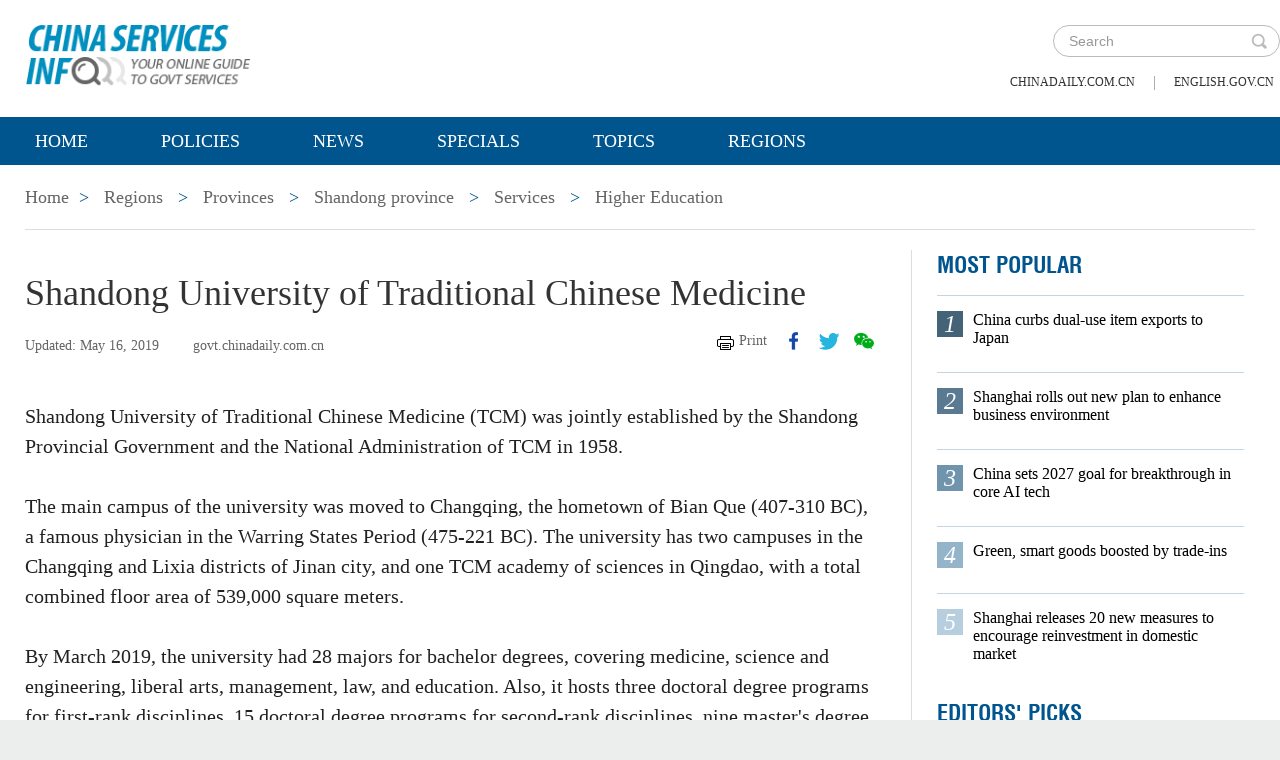

--- FILE ---
content_type: text/html;charset=UTF-8
request_url: https://govt.chinadaily.com.cn/s/201905/16/WS5cd8d485498e079e6801fe17/shandong-university-of-traditional-chinese-medicine.html
body_size: 7845
content:
<!DOCTYPE html>

<html lang="en">
  <head>
    
    <meta charset="utf-8" />
  
      <meta http-equiv="Content-Type" content="text/html; charset=utf-8" />
      <meta name="viewport" content="width=device-width, initial-scale=1, maximum-scale=1, user-scalable=no" />
      
      
      
        
        <meta property="og:xi" content="0" />
        <meta property="og:title" content="Shandong University of Traditional Chinese Medicine" />
        <meta property="og:recommend" content="0" />
        <meta property="og:url" content="https://govt.chinadaily.com.cn/s/201905/16/WS5cd8d485498e079e6801fe17/shandong-university-of-traditional-chinese-medicine.html" />
        <meta property="og:image" content="https://govt.chinadaily.com.cn/images/202306/07/6480555b498ea27454d09f48.jpeg" />
        
        <meta name="twitter:card" content="summary_large_image" />
        <meta name="twitter:site" content="@govt.chinadaily.com.cn" />
        <meta name="twitter:title" content="Shandong University of Traditional Chinese Medicine" />
        <meta name="twitter:description" content="Shandong University of Traditional Chinese Medicine (TCM) was jointly established by the Shandong Provincial Government and the National Administration of TCM in 1958." />
        
        
          
          
          
          <meta name="twitter:image:src" content="http://govt.chinadaily.com.cn/images/202306/07/6480555b498ea27454d09f48.jpeg" />
          
          
          
          <meta name="twitter:image" content="http://govt.chinadaily.com.cn/images/202306/07/6480555b498ea27454d09f48.jpeg" />
        
        
        
        
        <meta name="shareImg" content="//govt.chinadaily.com.cn/images/202306/07/6480555b498ea27454d09f48.jpeg" />
        <meta name="msapplication-TileImage" content="https://img2.chinadaily.com.cn/static/common/img/sharelogo2.jpg" />
        <link rel="apple-touch-icon-precomposed" href="https://img2.chinadaily.com.cn/static/common/img/sharelogo2.jpg" />

        <meta name="articaltype" content="COMPO" />
        <meta name="filetype" content="1" />
        <meta name="publishedtype" content="1" />
        <meta name="pagetype" content="1" />
        <meta name="catalogs" content="5be24756498ebfcd07bef3b2" />
        <meta name="contentid" content="WS5cd8d485498e079e6801fe17" />
        <meta name="publishdate" content="2019-05-16" />
        <meta name="editor" content="钱耀" />
        <meta name="author" content="钱耀" />
        <meta name="source" content="govt.chinadaily.com.cn" />

        <!--来源-->
        <meta name="webterren_speical" content="5" />
        <meta name="sourcetype" content="5" />
      
      
      
      
        <meta name="weixin:title" content="Shandong University of Traditional Chinese Medicine" />
        <meta name="weixin:description" content="Shandong University of Traditional Chinese Medicine (TCM) was jointly established by the Shandong Provincial Government and the National Administration of TCM in 1958." />
        
          <meta name="weixin:img" content="https://govt.chinadaily.com.cn/images/202306/07/6480555b498ea27454d09f48.jpeg" />
          
        
      
      
      
    
    
      <!-- Google Tag Manager -->
      <!-- Google tag (gtag.js) -->
      
      <script async="true" src="https://www.googletagmanager.com/gtag/js?id=G-W51D5VJL09"></script>
      <script>
        //<![CDATA[
        window.dataLayer = window.dataLayer || [];
        function gtag(){dataLayer.push(arguments);}
        gtag('js', new Date());

        gtag('config', 'G-W51D5VJL09');
        //]]>
      </script>
    
      <!-- End Google Tag Manager -->
      
      <script src="/static/common/js/jweixin-1.6.0.js"></script>
      
      
      
    
    
      
      
      <script type="text/javascript" src="/static/common/js/jquery.min.js"></script>
      <script type="text/javascript" src="/static/common/js/jquery-migrate.min.js"></script>
    
      <script type="text/javascript" src="/static/2019govt_regions/js/show.js"></script><!--导航-->
      <script type="text/javascript" src="/static/2019govt_regions/js/public.js"></script>
      <script type="text/javascript" src="/static/2019govt_regions/js/mobile.js"></script>
      <script type="text/javascript" src="/static/2019govt_regions/js/msg.js"></script><!--留言框-->
      <script type="text/javascript" src="/static/2019govt_regions/js/custom.modernizr.js"></script><!-- IE兼容 -->
      <link rel="stylesheet" type="text/css" href="/static/2019govt_regions/css/layout2.css" />
      <link rel="stylesheet" type="text/css" href="/static/2019govt_regions/css/newstyle.css" />
      <link rel="stylesheet" type="text/css" href="/static/2019govt_regions/css/header.css" />
      
      <link type="text/css" href="//govt.chinadaily.com.cn/static/common/css/share.css" rel="stylesheet" />
      <script type="text/javascript" src="//govt.chinadaily.com.cn/static/common/js/qrcode.js"></script>
    
      <script>
        /*<![CDATA[*/
        var baseStaticUrl='/static/2019govt_regions/';
        /*]]>*/
      </script>
    
    
      
    
    
      
        <title>Shandong University of Traditional Chinese Medicine | govt.chinadaily.com.cn</title>
      
      
    
    <meta name="description" content="Shandong University of Traditional Chinese Medicine (TCM) was jointly established by the Shandong Provincial Government and the National Administration of TCM in 1958." />
    <meta name="keywords" content="Shandong University of Traditional Chinese Medicine,TCM" />
  </head>
  <body>
    <!--最上面的头部标题 begin-->
    
      
      <!-- Google Tag Manager (noscript) -->
      <noscript>
        <iframe src="https://www.googletagmanager.com/ns.html?id=GTM-NRJCJHC" height="0" width="0" style="display:none;visibility:hidden"></iframe>
      </noscript>
      <!-- End Google Tag Manager (noscript) -->
    
      <!--最上面的头部标题 begin-->
      <div class="topHead">
        <div class="mainT bwBt bwBt2">
          <div class="bwBt3">
            <h3><img alt="govt.chinadaily.com.cn" src="/static/2019govt_regions/img/p_logo1.png" /></h3>
          </div>
          <div class="wap_search wap_box" id="inp_submit"></div><!--search begin-->
          <div class="tlBox" id="t_search">
            <div class="search">
              <div class="back wap_box"><img alt="back" src="/static/2019govt_regions/img/back.png" /></div>
              <div class="sInner">
                <form id="top_search_form" target="_blank" action="//govt.chinadaily.com.cn/index/search/" method="GET">
                  <input type="text" name="keywords" class="inp_txt" placeholder="Search" />
                  <a href="javascript:;" class="inp_go" onclick="javaScript:$('#top_search_form').submit()" title="search"></a>
                </form>
              </div>
            </div>
            <span class="pc_box txt7"><a href="https://www.chinadaily.com.cn/" title="chinadaily.com.cn">chinadaily.com.cn</a><i>|</i><a href="http://english.gov.cn/" title="english.gov.cn">english.gov.cn</a></span>
          </div><!--search end-->
          <div class="clear"></div>
        </div>
      </div>
    
    <!--最上面的头部标题 end-->
    <!--navBox begin-->
    
      <!--navBox begin-->
      <div class="navBox index_nav">
        <a href="javascript:;" class="wap_box menuLink"></a>
        <div class="nav" id="mainNav">
          <div class="close2 wap_box"><a href="javascript:;"></a></div>
          <div class="clear"></div>
          <ul class="mainNav trans">
            <!-- 5c9450cc498e079e6801bb7b-->
            
              <li class="has-submenu"><a class="sub" title="Home" href="//govt.chinadaily.com.cn/index">Home</a></li>
            
            <!--5c9450cc498e079e6801bb7b-->
            
              
                
              
              
                
                  <li class="has-submenu"><a class="sub" href="//govt.chinadaily.com.cn/index/policies" title="Policies">Policies</a></li>
                
              
              
                
                  <li class="has-submenu"><a class="sub" href="//govt.chinadaily.com.cn/index/news" title="News">News</a></li>
                
              
              
                
                  <li class="has-submenu"><a class="sub" href="//govt.chinadaily.com.cn/index/specials" title="Specials">Specials</a></li>
                
              
              
                
                  <li class="has-submenu"><a class="sub" href="//govt.chinadaily.com.cn/index/topics" title="Topics">Topics</a></li>
                
              
              
                
                  <li class="has-submenu"><a class="sub" href="//govt.chinadaily.com.cn/index/regions" title="Regions">Regions</a></li>
                
              
              
                
              
              
                
              
              
                
              
              
                
              
              
                
              
              
                
              
            
          </ul>
        </div>
      </div>
    
    <!--navBox end-->
    <!--bdy begin-->
    <div class="bdy">
      <div class="main">
        
      <div class="breadBar3 pc_box mb20">
        <a href="//govt.chinadaily.com.cn/index" title="Home">Home</a><b>&gt;</b>
        <a href="//govt.chinadaily.com.cn/index/regions" title="Regions">Regions</a>
        
          
            <b>&gt;</b>
            <a href="//govt.chinadaily.com.cn/index/regions/provinces" title="Provinces">Provinces</a>
          
          
        
        
        
          
            
            
          
        
        
          
            <b>&gt;</b>
            <a href="//govt.chinadaily.com.cn/regional/shandong" title="Shandong province">Shandong province</a>
          
        
        
          
            <b>&gt;</b>
            <a href="//govt.chinadaily.com.cn/regional/shandong/services" title="Services">Services</a>
          
        
        
          
        
        
          
            <b>&gt;</b>
            <a href="//govt.chinadaily.com.cn/regional/shandong/highereducation" title="Higher Education">Higher Education</a>
          
        
      </div>
      <div class="breadBar4 wap_box mb20"><b>Higher Education</b></div>
    
        <!--左侧内容区-->
        <div class="main_L">
          <div class="artCont">
            <h1 id="Title_e">Shandong University of Traditional Chinese Medicine</h1>
            <div class="infoBar">
              <span class="floatLft">
                <b>Updated: May 16, 2019</b>
                
                <b>govt.chinadaily.com.cn</b>
              </span>
              <span class="floatRgt infoBox pc_box">
                <a href="javascript:Print()" class="infoBar_P" title="print">Print</a>
                
      <a style="cursor:pointer;" title="facebook" target="_blank" class="infoBar_F" href="https://www.facebook.com/sharer.php?title=Shandong University of Traditional Chinese Medicine&amp;u=https://govt.chinadaily.com.cn/s/201905/16/WS5cd8d485498e079e6801fe17/shandong-university-of-traditional-chinese-medicine.html"></a>
      <a style="cursor:pointer;" title="twitter" target="_blank" class="infoBar_T" href="https://twitter.com/share?text=Shandong University of Traditional Chinese Medicine&amp;url=https://govt.chinadaily.com.cn/s/201905/16/WS5cd8d485498e079e6801fe17/shandong-university-of-traditional-chinese-medicine.html"></a>
      <a style="cursor:pointer;" title="wechat" href="javascript:;" class="infoBar_W"></a>
      <div id="qrcode">
        <span>Share - WeChat<img src="//govt.chinadaily.com.cn/static/common/img/share-close.png" width="20px" height="20px" id="share-close" /></span>
        <div id="qrcodearea"></div>
      </div>
      <script>
        /*<![CDATA[*/
        var storyUrl = 'https://govt.chinadaily.com.cn/s/201905/16/WS5cd8d485498e079e6801fe17/shandong-university-of-traditional-chinese-medicine.html'
        var qrcode = new QRCode(document.getElementById("qrcodearea"), {
          text: storyUrl,
          width: 180,
          height: 180,
          colorDark : "#000000",
          colorLight : "#ffffff",
          correctLevel : QRCode.CorrectLevel.H
        });

        $('a.infoBar_W').on('click', function() {
          $('#qrcode').show();
        })

        $('#share-close').on('click', function() {
          $('#qrcode').hide();
        })
        /*]]>*/
      </script>
    
              </span>
              <div class="clear"></div>
            </div>
            <div id="iframeDiv">
              
      
    
            </div>
            <div class="artTxt"><p>Shandong University of Traditional Chinese Medicine (TCM) was jointly established by the Shandong Provincial Government and the National Administration of TCM in 1958.</p> 
<p>The main campus of the university was moved to Changqing, the hometown of Bian Que (407-310 BC), a famous physician in the Warring States Period (475-221 BC). The university has two campuses in the Changqing and Lixia districts of Jinan city, and one TCM academy of sciences in Qingdao, with a total combined floor area of 539,000 square meters.</p> 
<p>By March 2019, the university had 28 majors for bachelor degrees, covering medicine, science and engineering, liberal arts, management, law, and education. Also, it hosts three doctoral degree programs for first-rank disciplines, 15 doctoral degree programs for second-rank disciplines, nine master's degree programs for first-rank disciplines, and 46 master's degree programs for second-rank disciplines.</p> 
<p>To cultivate high-quality talents, the university offers 17 teaching institutions, five scientific research institutions, three directly affiliated hospitals, 17 indirectly affiliated hospitals, 24 teaching hospitals, 10 provincial-level training bases for graduates, 18 standardized training bases for resident doctors of the National Administration of TCM, one national experimental teaching demonstration center, and one State-level off-campus practice education base for college students.</p> 
<p>By giving full play to its advantages from being located in the hometown of Bian Que and Confucius, a famous politician and thinker of the Western Zhou Dynasty (c.11th century-771 BC), the university has been creating its unique cultural characters themed on TCM and Confucian cultures. It founded the country's first TCM culture collaborative innovation center at provincial level, and set up the internationally cooperative project of building a Sino-Polish TCM center.</p> 
<p>To date, the university has established long-term friendly and cooperative relations with more than 40 renowned colleges, universities and medical institutions around the world.</p> 
<figure class="image" style="display: table;"> 
 <img src="//govt.chinadaily.com.cn/images/202306/07/6480555b498ea27454d09f46.jpeg" data-from="newsroom" data-mimetype="image/jpeg" id="img-6480555b498ea27454d09f46"> 
 <figcaption style="display: table-caption; caption-side: bottom;">
   A lake surrounded by lush green plants, with an antique pavilion is a beautiful site on the campus of Shandong University of Traditional Chinese Medicine. [Photo/sdutcm.edu.cn] 
 </figcaption> 
</figure> 
<p><strong>Addresses:</strong> <br>Changqing campus: No 4655 Daxue Road, Changqing district, Jinan, Shandong province<br>Lixia campus: No 16369 Jingshi Road, Lixia district, Jinan, Shandong province<br>Qingdao Academy of Sciences of Traditional Chinese Medicine: Qingdao Blue Biomedical Industrial Park, No 368 Hedong Road, Chengyang district, Qingdao, Shandong province<br><strong>Contact:</strong> +86-531-89628012<br><strong>E-mail:</strong> bgs8962@163.com<br><strong>Official website:</strong> <a href="http://www.sdutcm.edu.cn/">http://www.sdutcm.edu.cn/</a> (Cn)</p></div>
            
            
            <!--related sotries-->
            
      
    
          </div>
        </div>
        <!--右侧推荐区-->
        <div class="main_R2 pt0">
          
      <!--20200713 MOST POPULAR-->
      <h3 class="mb0 bt4">MOST POPULAR</h3>
      <div class="mostBox">
        <ul>
          
            
              <li class="m1">
                <b>1</b>
                <a href="//govt.chinadaily.com.cn/s/202601/07/WS69644a1b498e368550339ced/china-curbs-dual-use-item-exports-to-japan.html" title="China curbs dual-use item exports to Japan">China curbs dual-use item exports to Japan</a>
                <div class="clear"></div></li>
            
            
              <li class="m2">
                <b>2</b>
                <a href="//govt.chinadaily.com.cn/s/202601/05/WS69644a1b498e23165e06cb52/shanghai-rolls-out-new-plan-to-enhance-business-environment.html" title="Shanghai rolls out new plan to enhance business environment">Shanghai rolls out new plan to enhance business environment</a>
                <div class="clear"></div></li>
            
            
              <li class="m3">
                <b>3</b>
                <a href="//govt.chinadaily.com.cn/s/202601/12/WS69645d4f498e368550339cf8/china-sets-2027-goal-for-breakthrough-in-core-ai-tech.html" title="China sets 2027 goal for breakthrough in core AI tech">China sets 2027 goal for breakthrough in core AI tech</a>
                <div class="clear"></div></li>
            
            
              <li class="m4">
                <b>4</b>
                <a href="//govt.chinadaily.com.cn/s/202601/12/WS69645d4e498e23165e06cb61/green-smart-goods-boosted-by-trade-ins.html" title="Green, smart goods boosted by trade-ins">Green, smart goods boosted by trade-ins</a>
                <div class="clear"></div></li>
            
            
              <li class="m5">
                <b>5</b>
                <a href="//govt.chinadaily.com.cn/s/202601/08/WS69644a1a498e23165e06cb51/shanghai-releases-20-new-measures-to-encourage-reinvestment-in-domestic-market.html" title="Shanghai releases 20 new measures to encourage reinvestment in domestic market">Shanghai releases 20 new measures to encourage reinvestment in domestic market</a>
                <div class="clear"></div></li>
            
          
        </ul>
      </div>
      <!--20200713 end-->
      
        <h3 class="mb0 bt4"><a href="//govt.chinadaily.com.cn/index/editorspicks" title="Editors&#39; Picks">Editors&#39; Picks</a></h3>
      
      <div class="li_box4">
        
          <ul>
            
              
              
                <div class="imgBox">
                  <a href="//govt.chinadaily.com.cn/s/202601/16/WS6969982d498e23165e06cd10/china-updates-catalogue-of-encouraged-industries-for-foreign-investment.html" title="China updates Catalogue of Encouraged Industries for Foreign Investment">
                    <img width="250" height="173" src="//govt.chinadaily.com.cn/images/202601/16/6969982d498e2316535bab3d.jpeg" alt="China updates Catalogue of Encouraged Industries for Foreign Investment" />
                  </a>
                  <span class="imgTxt">
                    <b>Video:</b>
                    <a href="//govt.chinadaily.com.cn/s/202601/16/WS6969982d498e23165e06cd10/china-updates-catalogue-of-encouraged-industries-for-foreign-investment.html" title="China updates Catalogue of Encouraged Industries for Foreign Investment">China updates Catalogue of Encouraged Industries for Foreign Investment</a>
                  </span>
                </div>
              
            
            
              
              
                <div class="imgBox">
                  <a href="//govt.chinadaily.com.cn/s/202601/15/WS69688590498e23165e06cca4/2026-share-your-views-on-innovation-in-china.html" title="2026 Share your views on innovation in China">
                    <img width="250" height="173" src="//govt.chinadaily.com.cn/images/202601/15/69688590498e2316535ba7fd.jpeg" alt="2026 Share your views on innovation in China" />
                  </a>
                  <span class="imgTxt">
                    <b>Call for feedback:</b>
                    <a href="//govt.chinadaily.com.cn/s/202601/15/WS69688590498e23165e06cca4/2026-share-your-views-on-innovation-in-china.html" title="2026 Share your views on innovation in China">2026 Share your views on innovation in China</a>
                  </span>
                </div>
              
            
            
              
              
                <div class="imgBox">
                  <a href="//govt.chinadaily.com.cn/s/202601/08/WS695f1069498e23165e06c989/eyeing-chinas-high-tech-vision.html" title="Eyeing China&#39;s high-tech vision">
                    <img width="250" height="173" src="//govt.chinadaily.com.cn/images/202601/08/695f1068498e2316535b840b.jpeg" alt="Eyeing China&#39;s high-tech vision" />
                  </a>
                  <span class="imgTxt">
                    <b>Video:</b>
                    <a href="//govt.chinadaily.com.cn/s/202601/08/WS695f1069498e23165e06c989/eyeing-chinas-high-tech-vision.html" title="Eyeing China&#39;s high-tech vision">Eyeing China&#39;s high-tech vision</a>
                  </span>
                </div>
              
            
            
              
              
                <div class="imgBox">
                  <a href="//govt.chinadaily.com.cn/s/202601/07/WS695dbf07498e368550339a52/new-year-holiday-sees-strong-growth-in-travel-consumption.html" title="New Year holiday sees strong growth in travel, consumption">
                    <img width="250" height="173" src="//govt.chinadaily.com.cn/images/202601/07/695dbf07498e3685b2901937.jpeg" alt="New Year holiday sees strong growth in travel, consumption" />
                  </a>
                  <span class="imgTxt">
                    <b>Video:</b>
                    <a href="//govt.chinadaily.com.cn/s/202601/07/WS695dbf07498e368550339a52/new-year-holiday-sees-strong-growth-in-travel-consumption.html" title="New Year holiday sees strong growth in travel, consumption">New Year holiday sees strong growth in travel, consumption</a>
                  </span>
                </div>
              
            
            
              
              
                <div class="imgBox">
                  <a href="//govt.chinadaily.com.cn/s/202601/06/WS695c645d498e36855033994b/ice-and-snow-as-a-bridge-to-common-prosperity.html" title="Ice and snow as a bridge to common prosperity">
                    <img width="250" height="173" src="//govt.chinadaily.com.cn/images/202601/06/695c645d498e3685b28fd40e.jpeg" alt="Ice and snow as a bridge to common prosperity" />
                  </a>
                  <span class="imgTxt">
                    <b>Video:</b>
                    <a href="//govt.chinadaily.com.cn/s/202601/06/WS695c645d498e36855033994b/ice-and-snow-as-a-bridge-to-common-prosperity.html" title="Ice and snow as a bridge to common prosperity">Ice and snow as a bridge to common prosperity</a>
                  </span>
                </div>
              
            
          </ul>
        
      </div>
    
          
      <div class="message">
        <h3><a href="javascript:leaveMessage();">LEAVE YOUR MESSAGE</a></h3>
        <form onSubmit="return messgaeSubmit();">
          <textarea id="message" name="leave-message" cols="" rows="" placeholder="Please leave a message..."></textarea>
          <p id="messageFalse" class="eMailFalse"></p>
          <h4>*Your E-mail Address</h4>
          <input id="memail" name="" type="text" class="txt" />
          <p id="eMailFalse" class="eMailFalse"></p>
          <input name="提交" type="submit" class="btn" id="submMsg" value="Submit" />
          <div class="clear"></div>
          <p style="display: none;" id="tips" class="tips"></p>
        </form>
        <script>
          /*<![CDATA[*/
          //点击自动聚焦到留言框处
          function leaveMessage() {
            $('[name="leave-message"]').focus();
          }
          /*]]>*/
        </script>
      </div>
    
        </div>
        <div class="clear"></div>
      </div>
      <!--版权信息版块 -->
      
      <div class="mainB">
        <p>Copyright©2026 China Daily. All rights reserved. </p>
        <p><a id="beian" href="https://beian.miit.gov.cn" title="京ICP备13028878号-6" target="_blank">京ICP备13028878号-6</a></p>
        <p>
          <img alt="京公网安" src="/static/2019govt_regions/img/ghs.png" />
          <a id="wangan" href="http://www.beian.gov.cn/portal/registerSystemInfo?recordcode=11010502032503" title="京公网安" style="text-decortation:none;" target="_blank" shape="rect">
            京公网安备 11010502032503号</a>
        </p>
      </div>
      
      <!-- cnzz -->
      <div style="display: none;">
        <script src="https://s5.cnzz.com/z_stat.php?id=1275760822&amp;web_id=1275760822" type="text/javascript"></script>
        <script type="text/javascript" src="https://v1.cnzz.com/z_stat.php?id=1280817894&amp;web_id=1280817894"></script>
      </div>

      <!-- 天润统计代码 -->
      <div style="display:none">
        <script type="text/javascript">
          //<![CDATA[
          document.write(unescape("%3Cscript src='//cl2.webterren.com/webdig.js?z=16' type='text/javascript'%3E%3C/script%3E"));
          //]]>
        </script>
        <script type="text/javascript">
          //<![CDATA[
          wd_paramtracker("_wdxid=000000000000000000000000000000000000000000")
          //]]>
        </script>
      </div>

      <script src="https://xd.cdurl.cn/xdsens/autotrack.js" type="text/javascript" data-config="{'host':'//xd.cdurl.cn/receiver', 'project':'govt','token':'dff102cb511b49ef9b90758376b12afb'}"></script>

      
      
      <script type="text/javascript">
        //<![CDATA[
        $(document).ready(function () {
          var url = location.href.split('#')[0],
              title = document.title || '',
              metaDsc = document.querySelector('meta[name="description"]'),
              description = metaDsc ? metaDsc.content || '' : '',
              shareImg = document.querySelector('meta[name="shareImg"]'),
              shareImgUrl = shareImg ? shareImg.content || '' : getDefaultShareImg();

          // 支持weixin:前缀的meta标签
          var weixinTitle = document.querySelector('meta[name="weixin:title"]'),
              weixinDesc = document.querySelector('meta[name="weixin:description"]'),
              weixinImg = document.querySelector('meta[name="weixin:img"]');

          if (weixinTitle && weixinTitle.content) title = weixinTitle.content;
          if (weixinDesc && weixinDesc.content) description = weixinDesc.content;
          if (weixinImg && weixinImg.content) shareImgUrl = weixinImg.content;

          function is_weixin(){
            var ua = navigator.userAgent.toLowerCase();
            if(ua.match(/MicroMessenger/i)=="micromessenger") {
              return true;
            } else {
              return false;
            }
          }

          function getDefaultShareImg() {
            if (location.host == 'wenchuang.chinadaily.com.cn') {
              return 'https://wenchuang.chinadaily.com.cn/static/common/img/cdwxshare.png';
            }
            return 'https://www.chinaservicesinfo.com/static/common/img/govtshare.png';
          }

          /*if(is_weixin()){
          }*/
          $.post('https://share.cdurl.cn/wxshare/api/wxinit', {url:url}, function(data){
            wx.config({
              debug: false,
              appId: data.appid,
              timestamp: data.timestamp,
              nonceStr: data.noncestr,
              signature: data.sign,
              jsApiList: [
                'onMenuShareAppMessage', // 分享给朋友
                'onMenuShareTimeline', // 分享到朋友圈
              ],
            })
            wx.ready(function(){
              var shareData = {
                title: title,
                desc: description,
                link: url,
                imgUrl: shareImgUrl,
              };

              // 设置分享给朋友
              wx.onMenuShareAppMessage(shareData);

              // 设置分享到朋友圈
              wx.onMenuShareTimeline({
                title: title,
                link: url,
                imgUrl: shareImgUrl,
              });
            });
            wx.error(function(res){
              console.log("微信验证失败!");
            });
          });
        });
        //]]>
      </script>
    
      <script type="text/javascript" src="/static/common/js/beian.js"></script>
    
    
      <!--版权信息版块end-->
    </div>
    <script type="text/javascript" src="/static/common/js/videoSize.js"></script>
    <!--related sotries-->
    <script type="text/javascript" src="//govt.chinadaily.com.cn/static/2019govt/js/related.js"></script>
    <script type="text/javascript" src="/static/common/js/govtVideo.js"></script>
    <!--bdy end-->
  </body>
</html>

--- FILE ---
content_type: application/javascript;charset=UTF-8
request_url: https://govt.chinadaily.com.cn/static/2019govt/js/related.js
body_size: 1510
content:
/*(function(){
  var gw = document.createElement("script");
  gw.src="http://47.92.137.38:9033/recommend/analytics";
  var s = document.getElementsByTagName("script")[0];
  var sotryTitle = document.title;
  var seoSuffix = ' | govt.chinadaily.com.cn';
  if (sotryTitle.indexOf(seoSuffix) > 0) {
    sotryTitle = sotryTitle.substring(0, sotryTitle.indexOf(seoSuffix));
  }
  s.parentNode.insertBefore(gw,s);
  $.ajax({
    url: "http://47.92.137.38/inter_al/mod1/searchRecommendInfo",
    type: "GET",
    data: {title: sotryTitle},
    dataType: "jsonp", //指定服务器返回的数据类型
    success: function (data) {
      var destination = $('ul#related_stories');
      if (!destination) {
        return;
      }
      if (data && data.data && data.data.length > 0) {
        var result = data.data;
        var stories = [];
        result.forEach(s => {
          if (s.title != sotryTitle && (stories.length == 0 || !stories.some(story => story.title == s.title))) {
            stories.push(s);
          }
        });
        var lis = destination.children().length;
        var max = 5 - lis;
        var length = stories.length < max ? stories.length : max;
        for(var i = 0; i < length; i++) {
          var li = $('<li></li>');
          var a = $('<a></a>');
          a.attr('href', stories[i].source_url);
          a.html(stories[i].title);
          li.append(a);
          destination.append(li);
        }
      } else {
        destination.hide();
      }
    }
  });
})();
*/